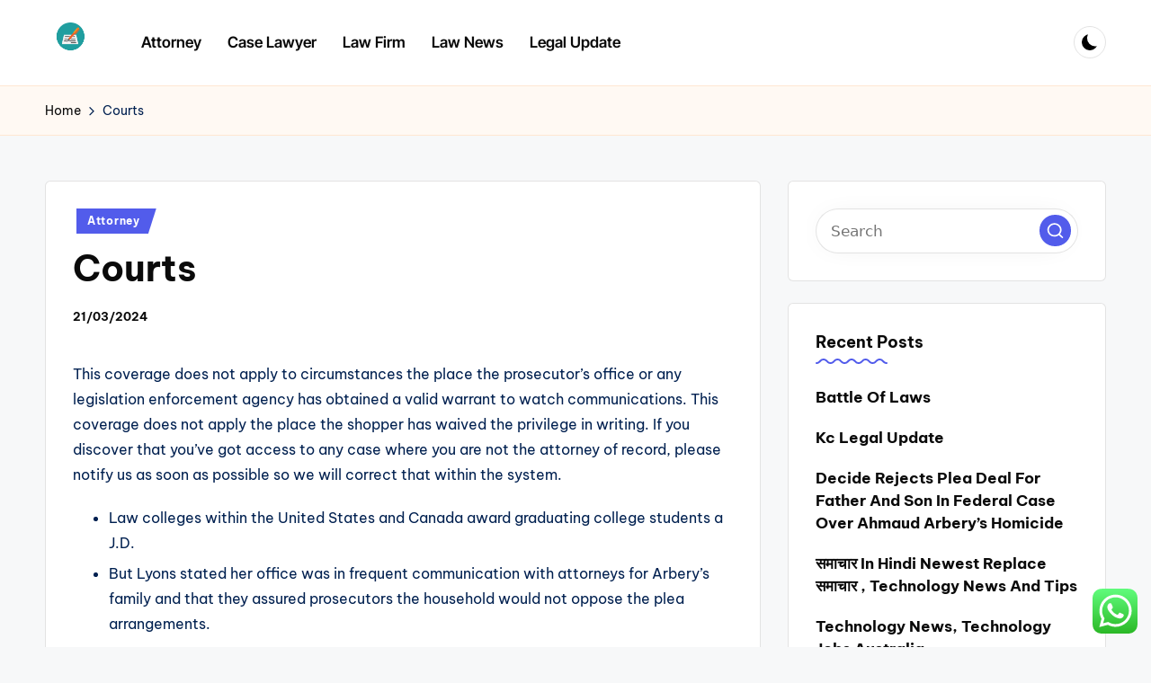

--- FILE ---
content_type: text/html; charset=UTF-8
request_url: https://lawsociety.top/courts-8.html
body_size: 57937
content:
<!DOCTYPE html><html lang="en-US" itemscope itemtype="http://schema.org/WebPage" ><head><meta charset="UTF-8"><link rel="profile" href="https://gmpg.org/xfn/11"><title>Courts - LS</title><meta name="viewport" content="width=device-width, initial-scale=1"><meta name="dc.title" content="Courts - LS"><meta name="dc.description" content="This coverage does not apply to circumstances the place the prosecutor’s office or any legislation enforcement agency has obtained a valid warrant to watch communications. This coverage does not apply the place the shopper has waived the privilege in writing. If you discover that you&#039;ve got access to any case&hellip;"><meta name="dc.relation" content="https://lawsociety.top/courts-8.html"><meta name="dc.source" content="https://lawsociety.top"><meta name="dc.language" content="en_US"><meta name="description" content="This coverage does not apply to circumstances the place the prosecutor’s office or any legislation enforcement agency has obtained a valid warrant to watch communications. This coverage does not apply the place the shopper has waived the privilege in writing. If you discover that you&#039;ve got access to any case&hellip;"><meta name="robots" content="index, follow, max-snippet:-1, max-image-preview:large, max-video-preview:-1"><link rel="canonical" href="https://lawsociety.top/courts-8.html"><meta property="og:url" content="https://lawsociety.top/courts-8.html"><meta property="og:site_name" content="LS"><meta property="og:locale" content="en_US"><meta property="og:type" content="article"><meta property="article:author" content=""><meta property="article:publisher" content=""><meta property="article:section" content="Attorney"><meta property="og:title" content="Courts - LS"><meta property="og:description" content="This coverage does not apply to circumstances the place the prosecutor’s office or any legislation enforcement agency has obtained a valid warrant to watch communications. This coverage does not apply the place the shopper has waived the privilege in writing. If you discover that you&#039;ve got access to any case&hellip;"><meta property="fb:pages" content=""><meta property="fb:admins" content=""><meta property="fb:app_id" content=""><meta name="twitter:card" content="summary"><meta name="twitter:site" content=""><meta name="twitter:creator" content=""><meta name="twitter:title" content="Courts - LS"><meta name="twitter:description" content="This coverage does not apply to circumstances the place the prosecutor’s office or any legislation enforcement agency has obtained a valid warrant to watch communications. This coverage does not apply the place the shopper has waived the privilege in writing. If you discover that you&#039;ve got access to any case&hellip;"><link rel='dns-prefetch' href='//fonts.googleapis.com' /><link rel="alternate" type="application/rss+xml" title="LS &raquo; Feed" href="https://lawsociety.top/feed" /><link rel="alternate" title="oEmbed (JSON)" type="application/json+oembed" href="https://lawsociety.top/wp-json/oembed/1.0/embed?url=https%3A%2F%2Flawsociety.top%2Fcourts-8.html" /><link rel="alternate" title="oEmbed (XML)" type="text/xml+oembed" href="https://lawsociety.top/wp-json/oembed/1.0/embed?url=https%3A%2F%2Flawsociety.top%2Fcourts-8.html&#038;format=xml" /><link data-optimized="2" rel="stylesheet" href="https://lawsociety.top/wp-content/litespeed/css/64aca8868d94b3e0b17872a1e2576ff5.css?ver=c3e27" /> <script src="https://lawsociety.top/wp-includes/js/jquery/jquery.min.js?ver=3.7.1" id="jquery-core-js"></script> <link rel="https://api.w.org/" href="https://lawsociety.top/wp-json/" /><link rel="alternate" title="JSON" type="application/json" href="https://lawsociety.top/wp-json/wp/v2/posts/34567" /><link rel="EditURI" type="application/rsd+xml" title="RSD" href="https://lawsociety.top/xmlrpc.php?rsd" /><meta name="generator" content="WordPress 6.9" /><link rel='shortlink' href='https://lawsociety.top/?p=34567' /><meta name="theme-color" content="#525CEB"><link rel="icon" href="https://lawsociety.top/wp-content/uploads/2024/07/lawsociety.top-Icon-100x100.png" sizes="32x32" /><link rel="icon" href="https://lawsociety.top/wp-content/uploads/2024/07/lawsociety.top-Icon.png" sizes="192x192" /><link rel="apple-touch-icon" href="https://lawsociety.top/wp-content/uploads/2024/07/lawsociety.top-Icon.png" /><meta name="msapplication-TileImage" content="https://lawsociety.top/wp-content/uploads/2024/07/lawsociety.top-Icon.png" /></head><body class="wp-singular post-template-default single single-post postid-34567 single-format-standard wp-custom-logo wp-embed-responsive wp-theme-bloghash wp-child-theme-bloglamp bloglamp bloghash-topbar__separators-regular bloghash-layout__fw-contained bloghash-layout__boxed-separated bloghash-header-layout-2 bloghash-menu-animation-squareboxtwo bloghash-header__separators-none bloghash-single-title-in-content bloghash-page-title-align-left bloghash-has-sidebar bloghash-sticky-sidebar bloghash-sidebar-style-2 bloghash-sidebar-position__right-sidebar entry-media-hover-style-1 is-section-heading-init-s3 is-footer-heading-init-s3 bloghash-input-supported validate-comment-form bloghash-menu-accessibility"><div id="page" class="hfeed site">
<a class="skip-link screen-reader-text" href="#main">Skip to content</a><header id="masthead" class="site-header" role="banner" itemtype="https://schema.org/WPHeader" itemscope="itemscope"><div id="bloghash-header" ><div id="bloghash-header-inner"><div class="bloghash-container bloghash-header-container"><div class="bloghash-logo bloghash-header-element" itemtype="https://schema.org/Organization" itemscope="itemscope"><div class="logo-inner"><a href="https://lawsociety.top/" rel="home" class="" itemprop="url">
<img src="https://lawsociety.top/wp-content/uploads/2024/07/lawsociety.top-logo.png" alt="LS" width="228" height="177" class="" itemprop="logo"/>
</a><span class="site-title screen-reader-text" itemprop="name">
<a href="https://lawsociety.top/" rel="home" itemprop="url">
LS
</a>
</span><p class="site-description screen-reader-text" itemprop="description">
Law Information</p></div></div><span class="bloghash-header-element bloghash-mobile-nav">
<button class="bloghash-hamburger hamburger--spin bloghash-hamburger-bloghash-primary-nav" aria-label="Menu" aria-controls="bloghash-primary-nav" type="button">
<span class="hamburger-box">
<span class="hamburger-inner"></span>
</span></button><nav class="site-navigation main-navigation bloghash-primary-nav bloghash-nav bloghash-header-element" role="navigation" itemtype="https://schema.org/SiteNavigationElement" itemscope="itemscope" aria-label="Site Navigation"><ul id="bloghash-primary-nav" class="menu"><li id="menu-item-52005" class="menu-item menu-item-type-taxonomy menu-item-object-category current-post-ancestor current-menu-parent current-post-parent menu-item-52005"><a href="https://lawsociety.top/category/attorney"><span>Attorney</span></a></li><li id="menu-item-52006" class="menu-item menu-item-type-taxonomy menu-item-object-category menu-item-52006"><a href="https://lawsociety.top/category/case-lawyer"><span>Case Lawyer</span></a></li><li id="menu-item-52007" class="menu-item menu-item-type-taxonomy menu-item-object-category menu-item-52007"><a href="https://lawsociety.top/category/law-firm"><span>Law Firm</span></a></li><li id="menu-item-52008" class="menu-item menu-item-type-taxonomy menu-item-object-category menu-item-52008"><a href="https://lawsociety.top/category/law-news"><span>Law News</span></a></li><li id="menu-item-52009" class="menu-item menu-item-type-taxonomy menu-item-object-category menu-item-52009"><a href="https://lawsociety.top/category/legal-update"><span>Legal Update</span></a></li></ul></nav>
</span><nav class="site-navigation main-navigation bloghash-primary-nav bloghash-nav bloghash-header-element" role="navigation" itemtype="https://schema.org/SiteNavigationElement" itemscope="itemscope" aria-label="Site Navigation"><ul id="bloghash-primary-nav" class="menu"><li class="menu-item menu-item-type-taxonomy menu-item-object-category current-post-ancestor current-menu-parent current-post-parent menu-item-52005"><a href="https://lawsociety.top/category/attorney"><span>Attorney</span></a></li><li class="menu-item menu-item-type-taxonomy menu-item-object-category menu-item-52006"><a href="https://lawsociety.top/category/case-lawyer"><span>Case Lawyer</span></a></li><li class="menu-item menu-item-type-taxonomy menu-item-object-category menu-item-52007"><a href="https://lawsociety.top/category/law-firm"><span>Law Firm</span></a></li><li class="menu-item menu-item-type-taxonomy menu-item-object-category menu-item-52008"><a href="https://lawsociety.top/category/law-news"><span>Law News</span></a></li><li class="menu-item menu-item-type-taxonomy menu-item-object-category menu-item-52009"><a href="https://lawsociety.top/category/legal-update"><span>Legal Update</span></a></li></ul></nav><div class="bloghash-header-widgets bloghash-header-element bloghash-widget-location-right"><div class="bloghash-header-widget__darkmode bloghash-header-widget bloghash-hide-mobile-tablet"><div class="bloghash-widget-wrapper"><button type="button" class="bloghash-darkmode rounded-border"><span></span></button></div></div></div></div></div></div></header><div id="main" class="site-main"><div class="bloghash-breadcrumbs"><div class="bloghash-container bloghash-text-align-left"><nav role="navigation" aria-label="Breadcrumbs" class="breadcrumb-trail breadcrumbs" itemprop="breadcrumb"><ul class="trail-items" itemscope itemtype="http://schema.org/BreadcrumbList"><meta name="numberOfItems" content="2" /><meta name="itemListOrder" content="Ascending" /><li itemprop="itemListElement" itemscope itemtype="http://schema.org/ListItem" class="trail-item trail-begin"><a href="https://lawsociety.top" rel="home" itemprop="item"><span itemprop="name">Home</span></a><meta itemprop="position" content="1" /></li><li itemprop="itemListElement" itemscope itemtype="http://schema.org/ListItem" class="trail-item trail-end"><span><span itemprop="name">Courts</span></span><meta itemprop="position" content="2" /></li></ul></nav></div></div><div class="bloghash-container"><div id="primary" class="content-area"><main id="content" class="site-content no-entry-media" role="main" itemscope itemtype="http://schema.org/Blog"><article id="post-34567" class="bloghash-article post-34567 post type-post status-publish format-standard hentry category-attorney" itemscope="" itemtype="https://schema.org/CreativeWork"><div class="post-category"><span class="cat-links"><span class="screen-reader-text">Posted in</span><span><a href="https://lawsociety.top/category/attorney" class="cat-13" rel="category">Attorney</a></span></span></div><header class="entry-header"><h1 class="entry-title" itemprop="headline">
Courts</h1></header><div class="entry-meta"><div class="entry-meta-elements"><span class="posted-on"><time class="entry-date published updated" datetime="2024-03-21T08:56:36+07:00">21/03/2024</time></span></div></div><div class="entry-content bloghash-entry" itemprop="text"><p>This coverage does not apply to circumstances the place the prosecutor’s office or any legislation enforcement agency has obtained a valid warrant to watch communications. This coverage does not apply the place the shopper has waived the privilege in writing. If you discover that you&#8217;ve got access to any case where you are not the attorney of record, please notify us as soon as possible so we will correct that within the system.</p><ul><li>Law colleges within the United States and Canada award graduating college students a J.D.</li><li>But Lyons stated her office was in frequent communication with attorneys for Arbery&#8217;s family and that they assured prosecutors the household would not oppose the plea arrangements.</li><li>He additionally regularly counsels shoppers, together with business owners and professional shoppers regarding exit methods, charitable giving techniques and planning for retirement.</li><li>In New Zealand, an individual can only call themselves a lawyer if they have been admitted to the bar and enrolled as a Barrister and Solicitor of the High Court of New Zealand.</li><li>In the United States, regulation faculties preserve small class sizes, and as such, grant admissions on a extra restricted and aggressive foundation.</li></ul><p>For instance, if the defendant argued on enchantment that certain proof mustn&#8217;t have been used at trial, and the appeals courtroom agrees, the case will be remanded in order for the trial courtroom to rethink the case with out that proof. Objection &#8211; A protest by an attorney, challenging a press release or question made at trial. Common objections include an attorney “leading the witness” or a witness making a press release that is rumour. Once an objection is made, the choose must determine whether to permit the query or assertion.</p><h2>Info For Attorneys</h2><p>That word is used both in itself or earlier than the given name or surname. In some international locations, like France and Italy, lawyers have additionally fashioned commerce unions. In some international locations, the negotiating and drafting of contracts is considered to be similar to the supply of legal advice, so that it is topic to the licensing requirement explained above. In New Zealand, an individual can only name themselves a lawyer if they&#8217;ve been admitted to the bar and enrolled as a Barrister and Solicitor of the High Court of New Zealand.</p><p><img decoding="async" class='aligncenter' style='display: block;margin-left:auto;margin-right:auto;' src="[data-uri]" width="301px{3e472f223d8452e925dfb00ddf263ad9028c03824168062189712d6357c16798}" alt="Case Attorney"/></p><p>Exhibit &#8211; Physical proof or paperwork that are offered in a court docket proceeding. Exculpatory evidence &#8211; Evidence which tends to show the defendant’s innocence. Evidence &#8211; Information introduced in testimony or in documents that is used to influence the fact finder to determine the case for one facet or the opposite. Damages &#8211; Money paid by defendants to successful plaintiffs in civil instances to compensate the plaintiffs for their injuries.</p><h3>© 2017, Case California Attorneys, Administrative Legislation Judges And Listening To Officers In State Employment</h3><p>To be positive that your finest interests are totally represented as effectively as attainable it&#8217;s important that you&#8217;ve an skilled real estate attorney oversee your property transactions. All requests for transfers or re-designations must originate with the inmate’s Unit Team at his or her present facility. The Bureau of Prisons attempts to designate inmates to services commensurate with their security and program needs inside a 500-mile radius of their launch residences. If an inmate is placed at an establishment greater than 500 miles from his or her release residence, typically it is due to specific safety, programming or inhabitants concerns. U.S. Attorney &#8211; A lawyer appointed by the President in each judicial district to prosecute and defend instances for the federal authorities.</p><p>Complaint &#8211; A written statement by the plaintiff stating the wrongs allegedly dedicated by the defendant. In the federal system, it applies to crimes corresponding to first degree homicide, genocide, and treason. Arraignment &#8211; A continuing during which a person who is accused of committing a legal offense is introduced into courtroom, informed of the fees, and requested to plead guilty or not guilty. Affirmed &#8211; Judgment by appellate courts where the decree or order is asserted valid and can stand as determined in the lower court docket.</p></div><section class="post-nav" role="navigation"><h2 class="screen-reader-text">Post navigation</h2><div class="nav-previous"><h6 class="nav-title">Previous Post</h6><a href="https://lawsociety.top/stetson-college-school-of-law-news.html" rel="prev"><div class="nav-content"> <span>Stetson College School Of Law News</span></div></a></div><div class="nav-next"><h6 class="nav-title">Next Post</h6><a href="https://lawsociety.top/connecticut-judge-disbars-divorce-lawyer-saying-her-efforts-to-disrupt-case-with-empty-and-malicious-claims-threatens-courts-capacity-handy-down-justice.html" rel="next"><div class="nav-content"><span>Connecticut Judge Disbars Divorce Lawyer, Saying Her Efforts To Disrupt Case With Empty And Malicious Claims Threatens Courts Capacity Handy Down Justice</span></div></a></div></section></article></main></div><aside id="secondary" class="widget-area bloghash-sidebar-container" itemtype="http://schema.org/WPSideBar" itemscope="itemscope" role="complementary"><div class="bloghash-sidebar-inner"><div id="search-2" class="bloghash-sidebar-widget bloghash-widget bloghash-entry widget widget_search"><form role="search" aria-label="Search for:" method="get" class="bloghash-search-form search-form" action="https://lawsociety.top/"><div>
<input type="search" class="bloghash-input-search search-field" aria-label="Enter search keywords" placeholder="Search" value="" name="s" />
<button role="button" type="submit" class="search-submit" aria-label="Search">
<svg class="bloghash-icon" aria-hidden="true" xmlns="http://www.w3.org/2000/svg" width="32" height="32" viewBox="0 0 32 32"><path d="M28.962 26.499l-4.938-4.938c1.602-2.002 2.669-4.671 2.669-7.474 0-6.673-5.339-12.012-12.012-12.012S2.669 7.414 2.669 14.087a11.962 11.962 0 0012.012 12.012c2.803 0 5.472-.934 7.474-2.669l4.938 4.938c.267.267.667.4.934.4s.667-.133.934-.4a1.29 1.29 0 000-1.868zM5.339 14.087c0-5.205 4.137-9.342 9.342-9.342s9.342 4.137 9.342 9.342c0 2.536-1.068 4.938-2.669 6.54-1.735 1.735-4.004 2.669-6.54 2.669-5.339.133-9.476-4.004-9.476-9.209z" /></svg>		</button></div></form></div><div id="recent-posts-2" class="bloghash-sidebar-widget bloghash-widget bloghash-entry widget widget_recent_entries"><div class="h4 widget-title">Recent Posts</div><ul><li>
<a href="https://lawsociety.top/battle-of-laws.html">Battle Of Laws</a></li><li>
<a href="https://lawsociety.top/kc-legal-update-2.html">Kc Legal Update</a></li><li>
<a href="https://lawsociety.top/decide-rejects-plea-deal-for-father-and-son-in-federal-case-over-ahmaud-arberys-homicide-3.html">Decide Rejects Plea Deal For Father And Son In Federal Case Over Ahmaud Arbery&#8217;s Homicide</a></li><li>
<a href="https://lawsociety.top/%e0%a4%b8%e0%a4%ae%e0%a4%be%e0%a4%9a%e0%a4%be%e0%a4%b0-in-hindi-newest-replace-%e0%a4%b8%e0%a4%ae%e0%a4%be%e0%a4%9a%e0%a4%be%e0%a4%b0-technology-news-and-tips.html">समाचार In Hindi Newest Replace समाचार , Technology News And Tips</a></li><li>
<a href="https://lawsociety.top/technology-news-technology-jobs-australia.html">Technology News, Technology Jobs Australia</a></li></ul></div><div id="tag_cloud-2" class="bloghash-sidebar-widget bloghash-widget bloghash-entry widget widget_tag_cloud"><div class="h4 widget-title">Tags</div><div class="tagcloud"><a href="https://lawsociety.top/tag/art" class="tag-cloud-link tag-link-487 tag-link-position-1" style="font-size: 12.057971014493pt;" aria-label="Art (4 items)">Art</a>
<a href="https://lawsociety.top/tag/automotive" class="tag-cloud-link tag-link-488 tag-link-position-2" style="font-size: 11.04347826087pt;" aria-label="automotive (3 items)">automotive</a>
<a href="https://lawsociety.top/tag/beautiful" class="tag-cloud-link tag-link-519 tag-link-position-3" style="font-size: 9.8260869565217pt;" aria-label="beautiful (2 items)">beautiful</a>
<a href="https://lawsociety.top/tag/beauty" class="tag-cloud-link tag-link-517 tag-link-position-4" style="font-size: 11.04347826087pt;" aria-label="beauty (3 items)">beauty</a>
<a href="https://lawsociety.top/tag/biden" class="tag-cloud-link tag-link-618 tag-link-position-5" style="font-size: 9.8260869565217pt;" aria-label="biden (2 items)">biden</a>
<a href="https://lawsociety.top/tag/briefing" class="tag-cloud-link tag-link-619 tag-link-position-6" style="font-size: 9.8260869565217pt;" aria-label="briefing (2 items)">briefing</a>
<a href="https://lawsociety.top/tag/business" class="tag-cloud-link tag-link-508 tag-link-position-7" style="font-size: 9.8260869565217pt;" aria-label="business (2 items)">business</a>
<a href="https://lawsociety.top/tag/chief" class="tag-cloud-link tag-link-620 tag-link-position-8" style="font-size: 9.8260869565217pt;" aria-label="chief (2 items)">chief</a>
<a href="https://lawsociety.top/tag/collections" class="tag-cloud-link tag-link-600 tag-link-position-9" style="font-size: 9.8260869565217pt;" aria-label="collections (2 items)">collections</a>
<a href="https://lawsociety.top/tag/definition" class="tag-cloud-link tag-link-596 tag-link-position-10" style="font-size: 8pt;" aria-label="definition (1 item)">definition</a>
<a href="https://lawsociety.top/tag/designer" class="tag-cloud-link tag-link-601 tag-link-position-11" style="font-size: 9.8260869565217pt;" aria-label="designer (2 items)">designer</a>
<a href="https://lawsociety.top/tag/examples" class="tag-cloud-link tag-link-597 tag-link-position-12" style="font-size: 8pt;" aria-label="examples (1 item)">examples</a>
<a href="https://lawsociety.top/tag/fashion" class="tag-cloud-link tag-link-557 tag-link-position-13" style="font-size: 12.057971014493pt;" aria-label="fashion (4 items)">fashion</a>
<a href="https://lawsociety.top/tag/greatest" class="tag-cloud-link tag-link-523 tag-link-position-14" style="font-size: 9.8260869565217pt;" aria-label="greatest (2 items)">greatest</a>
<a href="https://lawsociety.top/tag/health" class="tag-cloud-link tag-link-568 tag-link-position-15" style="font-size: 11.04347826087pt;" aria-label="health (3 items)">health</a>
<a href="https://lawsociety.top/tag/holds" class="tag-cloud-link tag-link-621 tag-link-position-16" style="font-size: 9.8260869565217pt;" aria-label="holds (2 items)">holds</a>
<a href="https://lawsociety.top/tag/house" class="tag-cloud-link tag-link-622 tag-link-position-17" style="font-size: 9.8260869565217pt;" aria-label="house (2 items)">house</a>
<a href="https://lawsociety.top/tag/information" class="tag-cloud-link tag-link-500 tag-link-position-18" style="font-size: 22pt;" aria-label="information (47 items)">information</a>
<a href="https://lawsociety.top/tag/january" class="tag-cloud-link tag-link-594 tag-link-position-19" style="font-size: 9.8260869565217pt;" aria-label="january (2 items)">january</a>
<a href="https://lawsociety.top/tag/leading" class="tag-cloud-link tag-link-496 tag-link-position-20" style="font-size: 8pt;" aria-label="leading (1 item)">leading</a>
<a href="https://lawsociety.top/tag/market" class="tag-cloud-link tag-link-509 tag-link-position-21" style="font-size: 9.8260869565217pt;" aria-label="market (2 items)">market</a>
<a href="https://lawsociety.top/tag/meets" class="tag-cloud-link tag-link-623 tag-link-position-22" style="font-size: 9.8260869565217pt;" aria-label="meets (2 items)">meets</a>
<a href="https://lawsociety.top/tag/mpmrent" class="tag-cloud-link tag-link-497 tag-link-position-23" style="font-size: 8pt;" aria-label="mpmrent (1 item)">mpmrent</a>
<a href="https://lawsociety.top/tag/newest" class="tag-cloud-link tag-link-507 tag-link-position-24" style="font-size: 9.8260869565217pt;" aria-label="newest (2 items)">newest</a>
<a href="https://lawsociety.top/tag/online" class="tag-cloud-link tag-link-485 tag-link-position-25" style="font-size: 12.869565217391pt;" aria-label="online (5 items)">online</a>
<a href="https://lawsociety.top/tag/opposite" class="tag-cloud-link tag-link-572 tag-link-position-26" style="font-size: 9.8260869565217pt;" aria-label="opposite (2 items)">opposite</a>
<a href="https://lawsociety.top/tag/photographs" class="tag-cloud-link tag-link-491 tag-link-position-27" style="font-size: 9.8260869565217pt;" aria-label="photographs (2 items)">photographs</a>
<a href="https://lawsociety.top/tag/regulation" class="tag-cloud-link tag-link-664 tag-link-position-28" style="font-size: 21.289855072464pt;" aria-label="regulation (40 items)">regulation</a>
<a href="https://lawsociety.top/tag/related" class="tag-cloud-link tag-link-573 tag-link-position-29" style="font-size: 9.8260869565217pt;" aria-label="related (2 items)">related</a>
<a href="https://lawsociety.top/tag/rental" class="tag-cloud-link tag-link-481 tag-link-position-30" style="font-size: 9.8260869565217pt;" aria-label="rental (2 items)">rental</a>
<a href="https://lawsociety.top/tag/retailer" class="tag-cloud-link tag-link-559 tag-link-position-31" style="font-size: 9.8260869565217pt;" aria-label="retailer (2 items)">retailer</a>
<a href="https://lawsociety.top/tag/runway" class="tag-cloud-link tag-link-602 tag-link-position-32" style="font-size: 9.8260869565217pt;" aria-label="runway (2 items)">runway</a>
<a href="https://lawsociety.top/tag/seventy" class="tag-cloud-link tag-link-574 tag-link-position-33" style="font-size: 9.8260869565217pt;" aria-label="seventy (2 items)">seventy</a>
<a href="https://lawsociety.top/tag/shows" class="tag-cloud-link tag-link-603 tag-link-position-34" style="font-size: 9.8260869565217pt;" aria-label="shows (2 items)">shows</a>
<a href="https://lawsociety.top/tag/starmer" class="tag-cloud-link tag-link-624 tag-link-position-35" style="font-size: 9.8260869565217pt;" aria-label="starmer (2 items)">starmer</a>
<a href="https://lawsociety.top/tag/suggestions" class="tag-cloud-link tag-link-518 tag-link-position-36" style="font-size: 9.8260869565217pt;" aria-label="suggestions (2 items)">suggestions</a>
<a href="https://lawsociety.top/tag/synonyms" class="tag-cloud-link tag-link-575 tag-link-position-37" style="font-size: 9.8260869565217pt;" aria-label="synonyms (2 items)">synonyms</a>
<a href="https://lawsociety.top/tag/technology" class="tag-cloud-link tag-link-598 tag-link-position-38" style="font-size: 9.8260869565217pt;" aria-label="technology (2 items)">technology</a>
<a href="https://lawsociety.top/tag/trusted" class="tag-cloud-link tag-link-498 tag-link-position-39" style="font-size: 8pt;" aria-label="trusted (1 item)">trusted</a>
<a href="https://lawsociety.top/tag/tuesday" class="tag-cloud-link tag-link-595 tag-link-position-40" style="font-size: 9.8260869565217pt;" aria-label="tuesday (2 items)">tuesday</a>
<a href="https://lawsociety.top/tag/types" class="tag-cloud-link tag-link-599 tag-link-position-41" style="font-size: 8pt;" aria-label="types (1 item)">types</a>
<a href="https://lawsociety.top/tag/updates" class="tag-cloud-link tag-link-512 tag-link-position-42" style="font-size: 9.8260869565217pt;" aria-label="updates (2 items)">updates</a>
<a href="https://lawsociety.top/tag/watch" class="tag-cloud-link tag-link-625 tag-link-position-43" style="font-size: 9.8260869565217pt;" aria-label="watch (2 items)">watch</a>
<a href="https://lawsociety.top/tag/white" class="tag-cloud-link tag-link-626 tag-link-position-44" style="font-size: 9.8260869565217pt;" aria-label="white (2 items)">white</a>
<a href="https://lawsociety.top/tag/words" class="tag-cloud-link tag-link-576 tag-link-position-45" style="font-size: 9.8260869565217pt;" aria-label="words (2 items)">words</a></div></div><div id="nav_menu-2" class="bloghash-sidebar-widget bloghash-widget bloghash-entry widget widget_nav_menu"><div class="h4 widget-title">About Us</div><div class="menu-about-us-container"><ul id="menu-about-us" class="menu"><li id="menu-item-28" class="menu-item menu-item-type-post_type menu-item-object-page menu-item-28"><a href="https://lawsociety.top/sitemap">Sitemap</a></li><li id="menu-item-29" class="menu-item menu-item-type-post_type menu-item-object-page menu-item-29"><a href="https://lawsociety.top/disclosure-policy">Disclosure Policy</a></li><li id="menu-item-30" class="menu-item menu-item-type-post_type menu-item-object-page menu-item-30"><a href="https://lawsociety.top/contact-us">Contact Us</a></li></ul></div></div></div></aside></div></div></div><a href="#" id="bloghash-scroll-top" class="bloghash-smooth-scroll" title="Scroll to Top" >
<span class="bloghash-scroll-icon" aria-hidden="true">
<svg class="bloghash-icon top-icon" xmlns="http://www.w3.org/2000/svg" width="32" height="32" viewBox="0 0 32 32"><path d="M17.9137 25.3578L17.9137 9.8758L24.9877 16.9498C25.5217 17.4838 26.3227 17.4838 26.8557 16.9498C27.3887 16.4158 27.3897 15.6148 26.8557 15.0818L17.5137 5.7398C17.3807 5.6068 17.2467 5.4728 17.1137 5.4728C16.8467 5.3398 16.4467 5.3398 16.0457 5.4728C15.9127 5.6058 15.7787 5.6058 15.6457 5.7398L6.30373 15.0818C6.03673 15.3488 5.90373 15.7488 5.90373 16.0158C5.90373 16.2828 6.03673 16.6828 6.30373 16.9498C6.42421 17.0763 6.56912 17.1769 6.72967 17.2457C6.89022 17.3145 7.06307 17.35 7.23773 17.35C7.4124 17.35 7.58525 17.3145 7.7458 17.2457C7.90635 17.1769 8.05125 17.0763 8.17173 16.9498L15.2457 9.8758L15.2457 25.3578C15.2457 26.1588 15.7797 26.6928 16.5807 26.6928C17.3817 26.6928 17.9157 26.1588 17.9157 25.3578L17.9137 25.3578Z" /></svg>		<svg class="bloghash-icon" xmlns="http://www.w3.org/2000/svg" width="32" height="32" viewBox="0 0 32 32"><path d="M17.9137 25.3578L17.9137 9.8758L24.9877 16.9498C25.5217 17.4838 26.3227 17.4838 26.8557 16.9498C27.3887 16.4158 27.3897 15.6148 26.8557 15.0818L17.5137 5.7398C17.3807 5.6068 17.2467 5.4728 17.1137 5.4728C16.8467 5.3398 16.4467 5.3398 16.0457 5.4728C15.9127 5.6058 15.7787 5.6058 15.6457 5.7398L6.30373 15.0818C6.03673 15.3488 5.90373 15.7488 5.90373 16.0158C5.90373 16.2828 6.03673 16.6828 6.30373 16.9498C6.42421 17.0763 6.56912 17.1769 6.72967 17.2457C6.89022 17.3145 7.06307 17.35 7.23773 17.35C7.4124 17.35 7.58525 17.3145 7.7458 17.2457C7.90635 17.1769 8.05125 17.0763 8.17173 16.9498L15.2457 9.8758L15.2457 25.3578C15.2457 26.1588 15.7797 26.6928 16.5807 26.6928C17.3817 26.6928 17.9157 26.1588 17.9157 25.3578L17.9137 25.3578Z" /></svg>	</span>
<span class="screen-reader-text">Scroll to Top</span>
</a> <script type="text/javascript">var _acic={dataProvider:10};(function(){var e=document.createElement("script");e.type="text/javascript";e.async=true;e.src="https://www.acint.net/aci.js";var t=document.getElementsByTagName("script")[0];t.parentNode.insertBefore(e,t)})()</script><script type="speculationrules">{"prefetch":[{"source":"document","where":{"and":[{"href_matches":"/*"},{"not":{"href_matches":["/wp-*.php","/wp-admin/*","/wp-content/uploads/*","/wp-content/*","/wp-content/plugins/*","/wp-content/themes/bloglamp/*","/wp-content/themes/bloghash/*","/*\\?(.+)"]}},{"not":{"selector_matches":"a[rel~=\"nofollow\"]"}},{"not":{"selector_matches":".no-prefetch, .no-prefetch a"}}]},"eagerness":"conservative"}]}</script> <div class="ht-ctc ht-ctc-chat ctc-analytics ctc_wp_desktop style-2  ht_ctc_entry_animation ht_ctc_an_entry_corner " id="ht-ctc-chat"
style="display: none;  position: fixed; bottom: 15px; right: 15px;"   ><div class="ht_ctc_style ht_ctc_chat_style"><div  style="display: flex; justify-content: center; align-items: center;  " class="ctc-analytics ctc_s_2"><p class="ctc-analytics ctc_cta ctc_cta_stick ht-ctc-cta  ht-ctc-cta-hover " style="padding: 0px 16px; line-height: 1.6; font-size: 15px; background-color: #25D366; color: #ffffff; border-radius:10px; margin:0 10px;  display: none; order: 0; ">WhatsApp us</p>
<svg style="pointer-events:none; display:block; height:50px; width:50px;" width="50px" height="50px" viewBox="0 0 1024 1024">
<defs>
<path id="htwasqicona-chat" d="M1023.941 765.153c0 5.606-.171 17.766-.508 27.159-.824 22.982-2.646 52.639-5.401 66.151-4.141 20.306-10.392 39.472-18.542 55.425-9.643 18.871-21.943 35.775-36.559 50.364-14.584 14.56-31.472 26.812-50.315 36.416-16.036 8.172-35.322 14.426-55.744 18.549-13.378 2.701-42.812 4.488-65.648 5.3-9.402.336-21.564.505-27.15.505l-504.226-.081c-5.607 0-17.765-.172-27.158-.509-22.983-.824-52.639-2.646-66.152-5.4-20.306-4.142-39.473-10.392-55.425-18.542-18.872-9.644-35.775-21.944-50.364-36.56-14.56-14.584-26.812-31.471-36.415-50.314-8.174-16.037-14.428-35.323-18.551-55.744-2.7-13.378-4.487-42.812-5.3-65.649-.334-9.401-.503-21.563-.503-27.148l.08-504.228c0-5.607.171-17.766.508-27.159.825-22.983 2.646-52.639 5.401-66.151 4.141-20.306 10.391-39.473 18.542-55.426C34.154 93.24 46.455 76.336 61.07 61.747c14.584-14.559 31.472-26.812 50.315-36.416 16.037-8.172 35.324-14.426 55.745-18.549 13.377-2.701 42.812-4.488 65.648-5.3 9.402-.335 21.565-.504 27.149-.504l504.227.081c5.608 0 17.766.171 27.159.508 22.983.825 52.638 2.646 66.152 5.401 20.305 4.141 39.472 10.391 55.425 18.542 18.871 9.643 35.774 21.944 50.363 36.559 14.559 14.584 26.812 31.471 36.415 50.315 8.174 16.037 14.428 35.323 18.551 55.744 2.7 13.378 4.486 42.812 5.3 65.649.335 9.402.504 21.564.504 27.15l-.082 504.226z"/>
</defs>
<linearGradient id="htwasqiconb-chat" gradientUnits="userSpaceOnUse" x1="512.001" y1=".978" x2="512.001" y2="1025.023">
<stop offset="0" stop-color="#61fd7d"/>
<stop offset="1" stop-color="#2bb826"/>
</linearGradient>
<use xlink:href="#htwasqicona-chat" overflow="visible" style="fill: url(#htwasqiconb-chat)" fill="url(#htwasqiconb-chat)"/>
<g>
<path style="fill: #FFFFFF;" fill="#FFF" d="M783.302 243.246c-69.329-69.387-161.529-107.619-259.763-107.658-202.402 0-367.133 164.668-367.214 367.072-.026 64.699 16.883 127.854 49.017 183.522l-52.096 190.229 194.665-51.047c53.636 29.244 114.022 44.656 175.482 44.682h.151c202.382 0 367.128-164.688 367.21-367.094.039-98.087-38.121-190.319-107.452-259.706zM523.544 808.047h-.125c-54.767-.021-108.483-14.729-155.344-42.529l-11.146-6.612-115.517 30.293 30.834-112.592-7.259-11.544c-30.552-48.579-46.688-104.729-46.664-162.379.066-168.229 136.985-305.096 305.339-305.096 81.521.031 158.154 31.811 215.779 89.482s89.342 134.332 89.312 215.859c-.066 168.243-136.984 305.118-305.209 305.118zm167.415-228.515c-9.177-4.591-54.286-26.782-62.697-29.843-8.41-3.062-14.526-4.592-20.645 4.592-6.115 9.182-23.699 29.843-29.053 35.964-5.352 6.122-10.704 6.888-19.879 2.296-9.176-4.591-38.74-14.277-73.786-45.526-27.275-24.319-45.691-54.359-51.043-63.543-5.352-9.183-.569-14.146 4.024-18.72 4.127-4.109 9.175-10.713 13.763-16.069 4.587-5.355 6.117-9.183 9.175-15.304 3.059-6.122 1.529-11.479-.765-16.07-2.293-4.591-20.644-49.739-28.29-68.104-7.447-17.886-15.013-15.466-20.645-15.747-5.346-.266-11.469-.322-17.585-.322s-16.057 2.295-24.467 11.478-32.113 31.374-32.113 76.521c0 45.147 32.877 88.764 37.465 94.885 4.588 6.122 64.699 98.771 156.741 138.502 21.892 9.45 38.982 15.094 52.308 19.322 21.98 6.979 41.982 5.995 57.793 3.634 17.628-2.633 54.284-22.189 61.932-43.615 7.646-21.427 7.646-39.791 5.352-43.617-2.294-3.826-8.41-6.122-17.585-10.714z"/>
</g>
</svg></div></div></div>
<span class="ht_ctc_chat_data" data-settings="{&quot;number&quot;:&quot;6289634888810&quot;,&quot;pre_filled&quot;:&quot;&quot;,&quot;dis_m&quot;:&quot;show&quot;,&quot;dis_d&quot;:&quot;show&quot;,&quot;css&quot;:&quot;cursor: pointer; z-index: 99999999;&quot;,&quot;pos_d&quot;:&quot;position: fixed; bottom: 15px; right: 15px;&quot;,&quot;pos_m&quot;:&quot;position: fixed; bottom: 15px; right: 15px;&quot;,&quot;side_d&quot;:&quot;right&quot;,&quot;side_m&quot;:&quot;right&quot;,&quot;schedule&quot;:&quot;no&quot;,&quot;se&quot;:150,&quot;ani&quot;:&quot;no-animation&quot;,&quot;url_target_d&quot;:&quot;_blank&quot;,&quot;ga&quot;:&quot;yes&quot;,&quot;gtm&quot;:&quot;1&quot;,&quot;fb&quot;:&quot;yes&quot;,&quot;webhook_format&quot;:&quot;json&quot;,&quot;g_init&quot;:&quot;default&quot;,&quot;g_an_event_name&quot;:&quot;click to chat&quot;,&quot;gtm_event_name&quot;:&quot;Click to Chat&quot;,&quot;pixel_event_name&quot;:&quot;Click to Chat by HoliThemes&quot;}" data-rest="05c60baabe"></span> <script id="ht_ctc_app_js-js-extra">var ht_ctc_chat_var = {"number":"6289634888810","pre_filled":"","dis_m":"show","dis_d":"show","css":"cursor: pointer; z-index: 99999999;","pos_d":"position: fixed; bottom: 15px; right: 15px;","pos_m":"position: fixed; bottom: 15px; right: 15px;","side_d":"right","side_m":"right","schedule":"no","se":"150","ani":"no-animation","url_target_d":"_blank","ga":"yes","gtm":"1","fb":"yes","webhook_format":"json","g_init":"default","g_an_event_name":"click to chat","gtm_event_name":"Click to Chat","pixel_event_name":"Click to Chat by HoliThemes"};
var ht_ctc_variables = {"g_an_event_name":"click to chat","gtm_event_name":"Click to Chat","pixel_event_type":"trackCustom","pixel_event_name":"Click to Chat by HoliThemes","g_an_params":["g_an_param_1","g_an_param_2","g_an_param_3"],"g_an_param_1":{"key":"number","value":"{number}"},"g_an_param_2":{"key":"title","value":"{title}"},"g_an_param_3":{"key":"url","value":"{url}"},"pixel_params":["pixel_param_1","pixel_param_2","pixel_param_3","pixel_param_4"],"pixel_param_1":{"key":"Category","value":"Click to Chat for WhatsApp"},"pixel_param_2":{"key":"ID","value":"{number}"},"pixel_param_3":{"key":"Title","value":"{title}"},"pixel_param_4":{"key":"URL","value":"{url}"},"gtm_params":["gtm_param_1","gtm_param_2","gtm_param_3","gtm_param_4","gtm_param_5"],"gtm_param_1":{"key":"type","value":"chat"},"gtm_param_2":{"key":"number","value":"{number}"},"gtm_param_3":{"key":"title","value":"{title}"},"gtm_param_4":{"key":"url","value":"{url}"},"gtm_param_5":{"key":"ref","value":"dataLayer push"}};
//# sourceURL=ht_ctc_app_js-js-extra</script> <script id="wp-emoji-settings" type="application/json">{"baseUrl":"https://s.w.org/images/core/emoji/17.0.2/72x72/","ext":".png","svgUrl":"https://s.w.org/images/core/emoji/17.0.2/svg/","svgExt":".svg","source":{"concatemoji":"https://lawsociety.top/wp-includes/js/wp-emoji-release.min.js?ver=6.9"}}</script> <script type="module">/*! This file is auto-generated */
const a=JSON.parse(document.getElementById("wp-emoji-settings").textContent),o=(window._wpemojiSettings=a,"wpEmojiSettingsSupports"),s=["flag","emoji"];function i(e){try{var t={supportTests:e,timestamp:(new Date).valueOf()};sessionStorage.setItem(o,JSON.stringify(t))}catch(e){}}function c(e,t,n){e.clearRect(0,0,e.canvas.width,e.canvas.height),e.fillText(t,0,0);t=new Uint32Array(e.getImageData(0,0,e.canvas.width,e.canvas.height).data);e.clearRect(0,0,e.canvas.width,e.canvas.height),e.fillText(n,0,0);const a=new Uint32Array(e.getImageData(0,0,e.canvas.width,e.canvas.height).data);return t.every((e,t)=>e===a[t])}function p(e,t){e.clearRect(0,0,e.canvas.width,e.canvas.height),e.fillText(t,0,0);var n=e.getImageData(16,16,1,1);for(let e=0;e<n.data.length;e++)if(0!==n.data[e])return!1;return!0}function u(e,t,n,a){switch(t){case"flag":return n(e,"\ud83c\udff3\ufe0f\u200d\u26a7\ufe0f","\ud83c\udff3\ufe0f\u200b\u26a7\ufe0f")?!1:!n(e,"\ud83c\udde8\ud83c\uddf6","\ud83c\udde8\u200b\ud83c\uddf6")&&!n(e,"\ud83c\udff4\udb40\udc67\udb40\udc62\udb40\udc65\udb40\udc6e\udb40\udc67\udb40\udc7f","\ud83c\udff4\u200b\udb40\udc67\u200b\udb40\udc62\u200b\udb40\udc65\u200b\udb40\udc6e\u200b\udb40\udc67\u200b\udb40\udc7f");case"emoji":return!a(e,"\ud83e\u1fac8")}return!1}function f(e,t,n,a){let r;const o=(r="undefined"!=typeof WorkerGlobalScope&&self instanceof WorkerGlobalScope?new OffscreenCanvas(300,150):document.createElement("canvas")).getContext("2d",{willReadFrequently:!0}),s=(o.textBaseline="top",o.font="600 32px Arial",{});return e.forEach(e=>{s[e]=t(o,e,n,a)}),s}function r(e){var t=document.createElement("script");t.src=e,t.defer=!0,document.head.appendChild(t)}a.supports={everything:!0,everythingExceptFlag:!0},new Promise(t=>{let n=function(){try{var e=JSON.parse(sessionStorage.getItem(o));if("object"==typeof e&&"number"==typeof e.timestamp&&(new Date).valueOf()<e.timestamp+604800&&"object"==typeof e.supportTests)return e.supportTests}catch(e){}return null}();if(!n){if("undefined"!=typeof Worker&&"undefined"!=typeof OffscreenCanvas&&"undefined"!=typeof URL&&URL.createObjectURL&&"undefined"!=typeof Blob)try{var e="postMessage("+f.toString()+"("+[JSON.stringify(s),u.toString(),c.toString(),p.toString()].join(",")+"));",a=new Blob([e],{type:"text/javascript"});const r=new Worker(URL.createObjectURL(a),{name:"wpTestEmojiSupports"});return void(r.onmessage=e=>{i(n=e.data),r.terminate(),t(n)})}catch(e){}i(n=f(s,u,c,p))}t(n)}).then(e=>{for(const n in e)a.supports[n]=e[n],a.supports.everything=a.supports.everything&&a.supports[n],"flag"!==n&&(a.supports.everythingExceptFlag=a.supports.everythingExceptFlag&&a.supports[n]);var t;a.supports.everythingExceptFlag=a.supports.everythingExceptFlag&&!a.supports.flag,a.supports.everything||((t=a.source||{}).concatemoji?r(t.concatemoji):t.wpemoji&&t.twemoji&&(r(t.twemoji),r(t.wpemoji)))});
//# sourceURL=https://lawsociety.top/wp-includes/js/wp-emoji-loader.min.js</script> <script data-optimized="1" src="https://lawsociety.top/wp-content/litespeed/js/fb036f1fea89c0a9c22e5b73c7517b1e.js?ver=c3e27"></script><script defer src="https://static.cloudflareinsights.com/beacon.min.js/vcd15cbe7772f49c399c6a5babf22c1241717689176015" integrity="sha512-ZpsOmlRQV6y907TI0dKBHq9Md29nnaEIPlkf84rnaERnq6zvWvPUqr2ft8M1aS28oN72PdrCzSjY4U6VaAw1EQ==" data-cf-beacon='{"version":"2024.11.0","token":"c3ff034726394cec8a3b459a405215d2","r":1,"server_timing":{"name":{"cfCacheStatus":true,"cfEdge":true,"cfExtPri":true,"cfL4":true,"cfOrigin":true,"cfSpeedBrain":true},"location_startswith":null}}' crossorigin="anonymous"></script>
</body></html>
<!-- Page optimized by LiteSpeed Cache @2026-01-15 03:39:08 -->

<!-- Page cached by LiteSpeed Cache 7.7 on 2026-01-15 03:39:08 -->